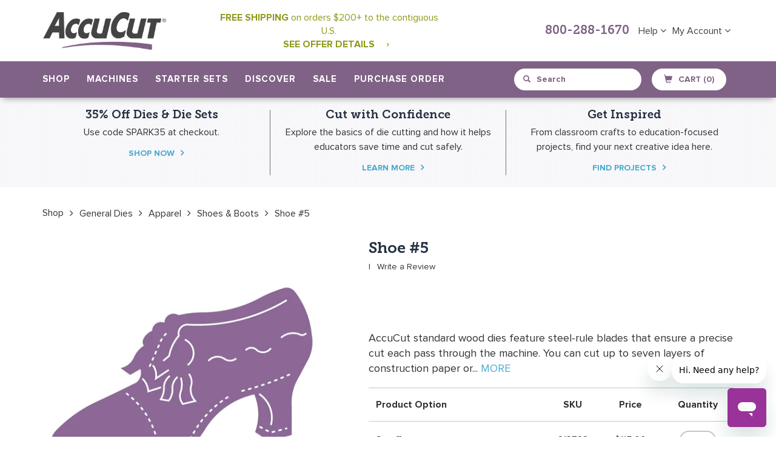

--- FILE ---
content_type: text/plain; charset=utf-8
request_url: https://tag.wknd.ai/4538/i.js
body_size: 4610
content:
(function() { function bxBootstrap() {
	var re = /bot|crawl|slurp|spider|mediapartners|headlesschrome|snap-prefetch|remotasks|woorank|uptime\.com|facebookexternalhit|facebookcatalog/i;
	if (re.test(navigator.userAgent) || navigator.userAgent == '') {
		return;
	}

	if (!(window.bouncex&&bouncex.website)) {
		var pushedData = [];
		var pushedClientEvents = [];
		if(window.bouncex && bouncex.push && bouncex.length){
			pushedData = bouncex;
		}
		if (window.bouncex && bouncex.clientEvents && bouncex.clientEvents.length) {
           pushedClientEvents = bouncex.clientEvents;
        }
		window.bouncex = {};
		bouncex.pushedData = pushedData;
		bouncex.pushedClientEvents = pushedClientEvents;
		bouncex.website = {"id":4538,"name":"AccuCut","cookie_name":"bounceClientVisit4538","domain":"accucut.com","ct":"fp_local_storage","ally":0,"ei":0,"tcjs":"","cjs":"","force_https":false,"waypoints":false,"content_width":900,"gai":"UA-3161293-6","swids":"","sd":0,"ljq":"auto","campaign_id":0,"is_preview":false,"aco":{"first_party_limit":"3500","local_storage":"1"},"cmp":{"gdpr":0,"gmp":0,"whitelist_check":0},"burls":[],"ple":false,"fbe":true,"ffs":"","mas":2,"map":1,"gar":true,"ete":1,"ettm":false,"etjs":"var COOKIE_NAME = \"cart\";\n/************************** HELPERS ***************************/\nfunction getUrl() {\n    return bouncex.utils.url.allowParams();\n}\n\nfunction isValidForTracking() {\n    var url = getUrl();\n\n    return url.indexOf(\"accucut.com/\") > -1\n        && url.indexOf(\"gift-card\") < 0\n        && jQuery(\"html\").attr(\"lang\").indexOf(\"en\") > -1;\n}\n\nfunction getProdIdFromUrl(url) {\n    var noParams = bouncex.utils.url.allowParams([], url),\n        postProducts = noParams.split(\"products/\").pop(),\n        idCheck = /[0-9A-Za-z\\-]*/g,\n        match = postProducts.match(idCheck);\n\n    return match ? match.shift() : \"\";\n}\n/************************** ITEM ***************************/\nfunction getItem() {\n    var pdpUrl = jQuery(\"meta[property='og:url']\").attr(\"content\") || \"\";\n    return {\n        id: getProdIdFromUrl(pdpUrl),\n        copy: jQuery(\"meta[property='og:title']\").attr(\"content\") || \"\",\n        category: jQuery(\".breadcrumb .slick-slide a\").last().text().trim() || bouncex.utils.getNestedProp('ShopifyAnalytics.meta.product.type',''),\n        url: pdpUrl,\n        imageurl: bouncex.utils.url.allowParams([], jQuery('meta[property=\"og:image\"]').attr('content')) || \"\",\n        instock: true\n    };\n}\n/************************* CATEGORY **************************/\nfunction getCategoryIds() {\n    return jQuery(\".product-item a[href*='product']:visible\").map(function () {\n        var url = jQuery(this).attr(\"href\") || \"\";\n        return getProdIdFromUrl(url);\n    }).toArray().join(\",\");\n}\n\nfunction fireCategoryEvents(ids) {\n    bouncex.push([\"view category\", {\n        \"page:title\": jQuery(\"meta[property='og:title']\").attr(\"content\") || \"\",\n        \"page:url\": getUrl(),\n        \"items:ids\": ids\n    }]);\n}\n/*************************** CART ****************************/\nfunction replenish(cart) {\n    bouncex.utils.cookies.create({ name: COOKIE_NAME, value: cart.token });\n    window.location.href = window.location.pathname + \"?bx_replen=true\";\n}\n\nfunction initializeCartEvents() {\n    bouncex.et.cart.init({\n        replenishmentType: 'cookie',\n        replenish: replenish,\n    });\n\n    // for \"ideas\" page\n    bouncex.et.on(jQuery(\".idea-addon\"), 'click.bx', function () {\n        var prodUrl = jQuery(this).parents(\".product-item\").find(\"a\").attr(\"href\") || \"\",\n            prodId = getProdIdFromUrl(prodUrl);\n\n        if (prodId) addItemToCart(prodId);\n    });\n}\n\nfunction addItemToCart(itemId) {\n    var cookie;\n    bouncex.et.onTrue(function () {\n        cookie = bouncex.getBounceCookie(COOKIE_NAME);\n        return cookie;\n    }, function () {\n        bouncex.push([\n            \"add to cart\",\n            { \"item:id\": itemId, \"cart:token\": cookie }\n        ]);\n        if (!bouncex.vars.cart_set) {\n            bouncex.setv(\"cart_set\", true);\n        }\n        setBounceCookie();\n    }, 5);\n}\n/********************** USER TRACKING ***********************/\nfunction initializeLoggedInUser() {\n    if (bouncex.vars.logged_in && !bouncex.vars.logged_in_identified) {\n        var email;\n        bouncex.et.onTrue(function () {\n            email = jQuery(\"div[data-customer-email]\").attr(\"data-customer-email\");\n            return email;\n        }, function () {\n            if (bouncex.utils.validate.email(email)) {\n                bouncex.push([\"user\", { email: email, source: \"LoggedIn\" }]);\n                bouncex.setv(\"logged_in_identified\", true);\n                setBounceCookie();\n            }\n        }, 10);\n    }\n}\n/******************* INITIALIZE EVENTS *********************/\nfunction initializeEvents() {\n    if (bouncex.website.pts === \"product\") {\n        var item;\n        bouncex.et.onTrue(function () {\n            item = getItem();\n            return item.id && item.imageurl && item.category && item.copy;\n        }, function () {\n            bouncex.push([\"item\", item]);\n            bouncex.push([\"view item\", { \"item:id\": item.id }]);\n\n            bouncex.et.on(jQuery(\".add_to_cart\"), 'click.bx', function () {\n                // we are checking to ensure 1 of the \"quantity\" objects is filled out\n                var $quantityCollection = jQuery(\".qty-input.qtyy\").toArray();\n                for (let i = 0; i < $quantityCollection.length; i++) {\n                    var thisQuantityValue = jQuery($quantityCollection[i]).val();\n                    if (thisQuantityValue) {\n                        // we ATC on redirect to cart page. On first add, the token is not available until we are redirected\n                        bouncex.setv(\"item_id_to_add\", item.id);\n                        return;\n                    }\n                }\n            });\n        }, 15);\n    }\n\n    if (bouncex.website.pts === \"category\") {\n        var ids;\n        bouncex.et.onTrue(function () {\n            ids = getCategoryIds();\n            return ids.length;\n        }, function () {\n            fireCategoryEvents(ids);\n            bouncex.et.on(jQuery(document), \"click.bx\", function () {\n                var newIds;\n                bouncex.setTimeout2(function () {\n                    newIds = getCategoryIds();\n                    if (newIds.length && newIds !== ids) {\n                        fireCategoryEvents(newIds);\n                        ids = newIds;\n                    }\n                }, 1000);\n            })\n        }, 15);\n    }\n\n    if (bouncex.website.pts === \"cart\") {\n        if (bouncex.vars.item_id_to_add) {\n            addItemToCart(bouncex.vars.item_id_to_add);\n            bouncex.setv(\"item_id_to_add\", \"\");\n        }\n\n        bouncex.et.onVisible(\".emp-text\", function () {\n            if (bouncex.vars.cart_qty === 0 && bouncex.vars.cart_set) {\n                bouncex.push([\"empty_cart\", {}]);\n                bouncex.setv(\"cart_set\", false);\n                setBounceCookie();\n            }\n        });\n    }\n\n    if (getUrl().indexOf(\"pages/email-sign-up\") > -1) {\n        // we are creating a mapping function since the input is nested in an iframe\n        var iframe = jQuery(\"#MainContent iframe\"),\n            iDoc = iframe[0].contentDocument || \"\",\n            firedUser = \"\";\n\n        bouncex.log(iDoc)\n        bouncex.et.on(jQuery(iDoc), \"click.bx\", function () {\n            var userEmail = jQuery(iDoc).find(\"input[id*='email-']\").val();\n            if (!firedUser || (firedUser !== userEmail)) {\n                if (bouncex.utils.validate.email(userEmail)) {\n                    bouncex.push([\"user\", { source: \"input\", email: userEmail }]);\n                    firedUser = userEmail;\n                }\n            }\n        })\n    }\n}\n\nif (isValidForTracking()) {\n    bouncex.setTimeout2(function () {\n        initializeEvents();\n        initializeCartEvents();\n        initializeLoggedInUser();\n    }, 1000);\n}","dge":true,"bxidLoadFirst":false,"pie":true,"cme":true,"gbi_enabled":0,"bpush":false,"pt":{"cart":{"testmode":false,"val":[[{"activation":"current_page_url","prop":"contains","prop2":"","prop3":"","val":"/cart"}]]},"category":{"testmode":false,"val":[[{"activation":"js","prop":"","prop2":"","prop3":"","val":"document.querySelectorAll('.template-collection').length > 0"},{"activation":"current_page_url","prop":"contains","prop2":"","prop3":"","val":"/sale#"}]]},"checkout":{"testmode":false,"val":[[{"activation":"current_page_url","prop":"contains","prop2":"","prop3":"","val":"/checkouts"}]]},"home":{"testmode":false,"val":[[{"activation":"js","prop":"","prop2":"","prop3":"","val":"document.querySelectorAll('.template-index').length > 0;"}]]},"product":{"testmode":false,"val":[[{"activation":"js","prop":"","prop2":"","prop3":"","val":"document.querySelectorAll('.template-product').length > 0"}],[{"activation":"current_page_url","prop":"not_contains","prop2":"","prop3":"","val":"/gift-card"}]]},"search":{"testmode":false,"val":[[{"activation":"current_page_url","prop":"contains","prop2":"","prop3":"","val":"/search-results-page?"}]]}},"els":{"blank_site_element":""},"vars":[{"name":"logged_in","polling":"none","persist":"no","page_types":[],"testmode":false,"default":"false","code":"!!bouncex.utils.getNestedProp('ShopifyAnalytics.meta.page.customerId');","trigger":""},{"name":"ever_logged_in","polling":"none","persist":"permanent","page_types":[],"testmode":false,"default":"false","code":"bouncex.vars.logged_in || null;","trigger":""},{"name":"cart_qty","polling":"all","persist":"no","page_types":[],"testmode":false,"default":"0","code":"Number(jQuery('.top-cart').text().replace(/[^0-9.]/g, ''));","trigger":""},{"name":"cart_value","polling":"all","persist":"no","page_types":[],"testmode":false,"default":"0","code":"Number(jQuery('.cart-process').text().replace(/[^0-9.]/g, ''));","trigger":""},{"name":"prod_price","polling":"none","persist":"no","page_types":["product"],"testmode":false,"default":"false","code":"jQuery('#ProductPrice-product-template').text().replace(/[^0-9.]/g, '');","trigger":""},{"name":"prod_name","polling":"none","persist":"no","page_types":["product"],"testmode":false,"default":"false","code":"jQuery('.content-title-product i').first().text();","trigger":""},{"name":"in_stock","polling":"none","persist":"no","page_types":["product"],"testmode":false,"default":"false","code":"true;","trigger":""},{"name":"submitted_onsite","polling":"all","persist":"permanent","page_types":[],"testmode":false,"default":"false","code":"(function(){\n    if (window.location.href.indexOf('/email-sign-up') > -1) {\n        return jQuery('.hs-form-iframe').height() < 50 || null;\n    }\n    return jQuery('.smile-shopify-init[data-customer-email]').length > 0 || jQuery('.thank-you-message').length > 0 || null;\n})(); ","trigger":""},{"name":"page_url","polling":"none","persist":"no","page_types":["category","search"],"testmode":true,"default":"false","code":"","trigger":""},{"name":"cart_token","polling":"none","persist":"no","page_types":[],"testmode":true,"default":"false","code":"null;","trigger":"pageload"},{"name":"cart_items","polling":"none","persist":"no","page_types":[],"testmode":true,"default":"false","code":"null;","trigger":"pageload"},{"name":"cart","polling":"none","persist":"permanent","page_types":[],"testmode":false,"default":"false","code":"null;","trigger":"pageload"},{"name":"cookie_modal_present","polling":"all","persist":"no","page_types":[],"testmode":true,"default":"false","code":"null;","trigger":"pageload"},{"name":"logged_in_identified","polling":"none","persist":"visit","page_types":[],"testmode":false,"default":"false","code":"null;","trigger":"pageload"},{"name":"cart_set","polling":"none","persist":"visit","page_types":[],"testmode":false,"default":"false","code":"null;","trigger":"pageload"},{"name":"item_id_to_add","polling":"none","persist":"visit","page_types":[],"testmode":false,"default":"","code":"null;","trigger":"pageload"},{"name":"utm_source","polling":"none","persist":"no","page_types":[],"testmode":false,"default":"false","code":"bouncex.utils.url.getParam('utm_source');","trigger":"pageload"},{"name":"utm_medium","polling":"none","persist":"no","page_types":[],"testmode":false,"default":"false","code":"bouncex.utils.url.getParam('utm_medium');","trigger":"pageload"},{"name":"utm_campaign","polling":"none","persist":"no","page_types":[],"testmode":false,"default":"false","code":"bouncex.utils.url.getParam('utm_campaign');","trigger":"pageload"}],"dgu":"pixel.cdnwidget.com","dgp":false,"ba":{"enabled":0,"fbte":0},"biu":"assets.bounceexchange.com","bau":"api.bounceexchange.com","beu":"events.bouncex.net","ibx":{"tjs":"","cjs":"","miw":1,"mibcx":1,"te":1,"cart_rep":{"get":"","set":""},"ulpj":{"bxid":"espemailid"},"cus":"","miw_exclude":"","enabled":1},"etjson":null,"osre":true,"osru":"osr.bounceexchange.com/v1/osr/items","checkDfp":false,"gamNetwork":"","spa":0,"spatm":1,"preinit_cjs":"","crs":{"integrations":null,"pageCount":null},"mat":0,"math":0,"cpnu":"coupons.bounceexchange.com","dfpcms":0,"sms":{"optm":"","eventSharing":false,"shqId":"","enabled":0},"pde":true,"fmc":["US"],"fme":true,"fmx":"","uid2":false,"iiq":false,"sdk":{"android":{"enabled":false,"enabledVersions":[],"eventModifications":null},"ios":{"enabled":false,"enabledVersions":[],"eventModifications":null}},"onsite":{"enabled":1},"ads":{"enabled":0},"pubs":{"enabled":0},"websdk":{"enabled":0,"devMode":0},"ga4_property_id":"","ga4_measurement_id":"","tag_state_domain":"","tag_state_domain_enabled":false,"tag_state_sst_enabled":false}
;

		bouncex.tag = 'tag3';
		bouncex.$ = window.jQuery;
		bouncex.env = 'production';
		bouncex.restrictedTlds = {"casl":{"ca":1},"gdpr":{"ad":1,"al":1,"at":1,"ax":1,"ba":1,"be":1,"bg":1,"by":1,"xn--90ais":1,"ch":1,"cy":1,"cz":1,"de":1,"dk":1,"ee":1,"es":1,"eu":1,"fi":1,"fo":1,"fr":1,"uk":1,"gb":1,"gg":1,"gi":1,"gr":1,"hr":1,"hu":1,"ie":1,"im":1,"is":1,"it":1,"je":1,"li":1,"lt":1,"lu":1,"lv":1,"mc":1,"md":1,"me":1,"mk":1,"xn--d1al":1,"mt":1,"nl":1,"no":1,"pl":1,"pt":1,"ro":1,"rs":1,"xn--90a3ac":1,"ru":1,"su":1,"xn--p1ai":1,"se":1,"si":1,"sj":1,"sk":1,"sm":1,"ua":1,"xn--j1amh":1,"va":1,"tr":1}};
		bouncex.client = {
			supportsBrotli: 1
		};
		bouncex.assets = {"ads":"35a2048b2d9e73b063d9f1bbe07922cd","creativesBaseStyles":"a53944a2","gpsAuction":"bbb80866120d17013073bb6d284cbd6b","inbox":"d6c8d32b386d0fba348241d2c8b6dbc7","onsite":"1238d00d70e4de87443df9eb69ff1a61","sms":"e39203556bab2366e56296ce42e974a7","websdk":"13f6b0f39e04cf863272873488f120ed","website_campaigns_4538":"f77e521374ae0c2b24cc8ff00320f24c"};
		bouncex.push = function(pushData) {
			bouncex.pushedData.push(pushData);
		}

		var runtime = document.createElement('script');
		runtime.setAttribute('src', '//assets.bounceexchange.com/assets/smart-tag/versioned/runtime_c81e76ee00d795b1eebf8d27949f8dc5.br.js');
		runtime.setAttribute('async', 'async');

		bouncex.initializeTag = function() {
			var script = document.createElement('script');
			script.setAttribute('src', '//assets.bounceexchange.com/assets/smart-tag/versioned/main-v2_67313431b5493075fde41100e2266418.br.js');
			script.setAttribute('async', 'async');
			document.body.appendChild(script);


			var deviceGraphScript = document.createElement('script');
			deviceGraphScript.setAttribute('src', '//assets.bounceexchange.com/assets/smart-tag/versioned/cjs_min_92abedfd1b9757a428bfcd7452d0081f.js');
			deviceGraphScript.setAttribute('async', 'async');
			var dgAttrs = [{"Key":"id","Value":"c.js"},{"Key":"async","Value":"true"},{"Key":"data-apikey","Value":"2^HIykD"},{"Key":"data-cb","Value":"bouncex.dg.initPostDeviceGraph"},{"Key":"data-bx","Value":"1"},{"Key":"data-gm","Value":"1"},{"Key":"data-fire","Value":"1"}];
			if (dgAttrs) {
				for (var i = 0; i < dgAttrs.length; i++) {
					deviceGraphScript.setAttribute(dgAttrs[i].Key, dgAttrs[i].Value);
				}
			}
			document.body.appendChild(deviceGraphScript);

			bouncex.initializeTag = function() {};
		};

		runtime.onload = bouncex.initializeTag;
		document.body.appendChild(runtime);

	}


}

if (document.readyState === "loading") {
	document.addEventListener("DOMContentLoaded", bxBootstrap);
} else {
	bxBootstrap();
}})();

--- FILE ---
content_type: application/javascript; charset=utf-8
request_url: https://searchanise-ef84.kxcdn.com/templates.6Y8T0J8y8t.js
body_size: 1161
content:
Searchanise=window.Searchanise||{};Searchanise.templates={Platform:'shopify',StoreName:'AccuCut',PersonalizationEnabled:'N',AutocompleteDescriptionStrings:3,AutocompleteSuggestionCount:0,AutocompleteShowProductCode:'N',AutocompleteItem:'<li class="snize-ac-odd snize-product ${product_classes}" data-original-product-id="${original_product_id}" id="snize-ac-product-${product_id}"><a href="${autocomplete_link}" class="snize-item clearfix" draggable="false"><span class="snize-thumbnail"><img src="${image_link}" alt="${autocomplete_image_alt}" class="snize-item-image ${additional_image_classes}" style="max-width:70px;max-height:70px;" border="0"></span><span class="snize-overhidden">${autocomplete_product_ribbons_html}<span class="snize-title">${title}</span>${autocomplete_product_code_html}${autocomplete_product_attribute_html}<span class="snize-description">${description}</span>${autocomplete_prices_html}${autocomplete_in_stock_status_html}${reviews_html}</span></a></li>',AutocompleteResultsHTML:'<div style="text-align: center;"><a href="#" title="Exclusive sale"><img src="https://www.searchanise.com/images/sale_sign.jpg" style="display: inline;" /></a></div>',AutocompleteNoResultsHTML:'<p>Sorry, nothing found for [search_string].</p><p>Try some of our <a href="#" title="Bestsellers">bestsellers →</a>.</p>',LabelAutocompleteSku:'SKU',ResultsShow:'Y',ResultsShowFiltersInSidebar:'N',ResultsShowFiltersInTopSection:'N',ResultsShowFiltersWithNoResults:'Y',ResultsShowPrice:'N',ResultsShowListPrice:'N',ResultsFlipImageOnHover:'N',ResultsDescriptionStrings:0,SmartNavigationOverrideSeo:'Y',ShowBestsellingSorting:'Y',ShowDiscountSorting:'Y',LabelResultsSku:'SKU',LabelResultsViewProduct:'More Details',CategorySortingRule:"searchanise",ShopifyLocales:{"en":{"locale":"en","name":"English","primary":true,"published":true}},ColorsCSS:'div.snize-ac-results span.snize-title { color: #243040; }div.snize-ac-results li.snize-category a.snize-view-link { color: #243040; }div.snize-ac-results.snize-ac-results-mobile span.snize-title { color: #243040; }div.snize-ac-results.snize-ac-results-mobile li.snize-category { color: #243040; }div.snize-ac-results .snize-no-products-found-text .snize-no-products-found-link { color: #243040; }div.snize-ac-results div.snize-price-list { color: #243040; }div.snize-ac-results.snize-ac-results-mobile div.snize-price-list { color: #243040; }div.snize-ac-results li.snize-view-all-link span { color: #5FB5CC; }div.snize-ac-results.snize-ac-results-mobile li.snize-view-all-link span { color: #5FB5CC; }div.snize li.snize-product span.snize-title { color: #243040; }div.snize li.snize-category span.snize-title { color: #243040; }div.snize li.snize-page span.snize-title { color: #243040; }div.snize div.slider-container.snize-theme .back-bar .pointer { background-color: #243040; }div.snize ul.snize-product-filters-list li:hover span { color: #243040; }div.snize li.snize-no-products-found div.snize-no-products-found-text span a { color: #243040; }div.snize li.snize-product div.snize-price-list { color: #243040; }div.snize#snize_results.snize-mobile-design li.snize-product .snize-price-list .snize-price { color: #243040; }div.snize .snize-button { background-color: #5FB5CC; }#snize-modal-product-quick-view .snize-button { background-color: #5FB5CC; }div.snize div.snize-main-panel-controls ul li a.active { background-color: #FFFFFF; }div.snize div.snize-main-panel-controls ul li a:hover { background-color: #FFFFFF; }div.snize div.snize-main-panel-dropdown:hover > a { background-color: #FFFFFF; }div.snize div.snize-main-panel-dropdown ul.snize-main-panel-dropdown-content a:hover { background-color: #FFFFFF; }div.snize div.snize-pagination ul li a.active { background-color: #FFFFFF; }div.snize div.snize-pagination ul li a:hover { background-color: #FFFFFF; }div.snize div.snize-search-results-categories li.snize-category:hover { background-color: #FFFFFF; }div.snize div.snize-search-results-pages li.snize-page:hover { background-color: #FFFFFF; }div.snize .snize-product-filters-block:hover { background-color: #FFFFFF; }div.snize div.snize-pagination ul li a { border-color: #747473; }div.snize div.snize-pagination ul li span { border-color: #747473; }div.snize div.snize-pagination ul li:first-child span { border-color: #747473; }div.snize div.snize-pagination ul li:first-child a { border-color: #747473; }div.snize div.snize-main-panel-dropdown > a { border-color: #747473; }div.snize input.snize-price-range-input { border-color: #747473; }div.snize input.snize-price-range-input:focus { border-color: #747473; }div.snize div.snize-main-panel-view-mode a.snize-grid-mode-icon svg path.snize-grid-view-border { fill: #747473; }div.snize div.snize-main-panel-view-mode a.snize-list-mode-icon svg path.snize-list-view-border { fill: #747473; }'}

--- FILE ---
content_type: application/javascript; charset=utf-8
request_url: https://searchanise-ef84.kxcdn.com/preload_data.6Y8T0J8y8t.js
body_size: 9880
content:
window.Searchanise.preloadedSuggestions=['die cut','all dies','card dies','fabric dies','di cut machine','jumbo dies','die cuts','christmas tree','die sets','large die','super jumbo','card stock','mark iv','mini dies','general dies','christmas dies','card box','a7 card','box dies','pinnovation dies','die machines','best seller','go dies','fabric cut','box die','giant dies','gift tag','paper cutters','cutting plastic','animal dies','circle die','envelope liner','note card','cutting dies','flower dies','card die','a2 cards','mini shapes','circle dies','a2 card','farm animals','cutting mat','gift card','cutting mats','paper doll','geometric shapes','strip dies','small dies','long cut','teddy bear','at sea','large dies','a7 envelope','a7 pinnovation','clear cuts','door hanger','fabric die','business card','square die','grande mark','flower die','gift tags','pocket card','a7 cards','face mask','square dies','book mark','party hat','paw print','die cut machine','custom dies','note cards','pop up','die cut shapes','cat dies','quilt dies','heart die','super jumbo dies','clear cut','grand mark','fairy tales','holiday dies','jumbo die','ice cream','gift box','word dies','playing card','fabric cutters','shape dies','die storage','die tray','star die','alphabet dies','envelope die','new dies','christmas ornament','gingerbread man','strip die','envelope dies','pinnovation tag','standard dies','bird dies','accucut go','fairy tale','wild animals','in lay','strip maker','de ne','photo mat','pinnovation cards','school set','picture frame','crease mat','die set','die cutting mat','pinnovation tags','place card','card mat','place cards','die for','cut and crease','album dies','card layers','favor box','starter set','large shapes','a2 envelope','pinnovation box','book die','cutting board','super hero','shape set','accucut go dies','custom die','gable box','accucut dies','school bus','heart dies','pinnovation die','bib die','tag die','dies fabric cutting dies','giant die','pinnovation a7','hot air balloon','a7 mat','small shapes','card mats','tag pinnovation','pinnovation circle','treat box','folded card','dies shapes','dr seuss','self closing','community helper','photo frame','block alphabet','gift bag','basic shapes','n shapes','sea animals','go me','music note','die cut storage','s die cut','die a','extra long','a6 card','winter hat','circle pinnovation','business cards','die large','pillow box','bag die','3d shapes','mini cards','cupcake box','candy cane','music notes','mini die','strip cutters','top hat','box bag','square box','die shapes','community helpers','super giant','classroom dies','snow globe','large die cut shapes','calendar set','a7 pocket','palm tree','christmas die','mark 5 machine','animal set','christmas ornaments','birthday cake','book dies','mark iv roller','card in a box','escort cards','maple leaf','square card','die cut sets','heart die cut','pinnovation seals','easter egg','back to school','animal die cut','shape die','envelope a7','a7 liner','fabric cutting dies','finger puppet','mark 5 roller','a2 pinnovation','large flowers','puzzle piece','extra long cut','box card','playing cards','alphabet sets','grandemark 2 machine','cut and crease mat','rag die','bag dies','for fabric','paper bag','alphabet set','open book','fourth of july','large circle','folded cards','uppercase alphabet set','long cut dies','alphabet die','heart box','under the sea','christmas stocking','frame die','grandemark dies','gingerbread house','star of david','stationery box','grand mark dies','star dies','car tag','pop up card','go cut','roller and tray','gift boxes','tri fold','mason jar','library card','sale dies','starter sets','studio dies','circle die cut','school house','puzzle die','die cut set','name plate','a7 box','pattern blocks','pinnovation note card','all your dies','a7 card pinnovation','grande mark 2','pizza box','die cutting machine','cards dies','book shape','accucut grandemark 2 die cutting machine','die uts','christmas light','polar bear','storage rack','crease card','3d animals','mystery dies','flip card','halloween dies','snow flake','geometric dies','number dies','graduation cap','dies jumbo','baby dies','3d dies','bag box dies','tea cup','dies for fabric','fabric cutting','house die','a7 card mats','popcorn box','album builder','book set','tags pinnovation','game board','card fold','cutting pad','shapes mini','cowboy hat','a6 envelope','pocket dies','envelope liners','leaf die','jumbo circle','dies set','steel rule dies','cutting plates','big blooms','zoo animals','cards in nothing flat','replacement roller','rectangle die','christmas trees','sea horse','math shapes','number set','vacation bible school','log cabin','nursery rhymes','extra long dies','star die cut','oak leaf','3d die','bow die','rain drop','match box','fold card','boarding pass','name tag','geometric set','shape sets','santa hat','note card with crease fold','lady bug','mark v','a2 mat','mark cutters','tray adapter','book marks','thank you','mini album','photo booth','jumbo flower','wood dies','tag dies','box with lid','tree dies','mini card','uppercase alphabet','giant die tray','card holder','a7 card mat','die cutting machines','standard steel rule wood dies','fall leaves','it note','valentines day','native american','tag card','shapes set','card pocket','christmas card','ice cream cone','convertible insert','die cut people','quilt block','flowers and leaves','art doll','bags and boxes','pocket cards','super jumbo die','box tag','mixed media','jungle animals','cake box','accucut photo','wire storage rack','holiday set','paper dolls','card folded','christmas lights','flower pot','extra long cut die','bird die','a2 box','school dies','trading card','escort card','accucut mark 5','album box','tree di','summer reading','bag box','candy corn','clear cut dies','storage racks','card that','christmas cards','die cut machines','state dies','table tent','fire truck','united states','happy face','candy box','mark 5 tray','dies for','fall dies','take five die','book die cut','gift card holder','mark5 starter set','puzzle dies','wedding ring','all die','large heart','go die','small leaf dies','pinnovation card','die cut roller','roll die','hang tag','lower case','fold up','log cabin die','sea die sets','pyramid box','small box','die cut letters','small leaves','religious dies','3d animal','pinnovation circles','math set','build a','storage case','face masks','jumbo heart','light bulb','mask die','al nc','library pocket','border dies','grand mark 2','crayon box','rag dies','tree no leaves','dog bone','large flower','a1 card','paint brush','pocket die','stationery dies','book open','small heart','3-d dies','cupcake wrap','3d card','a7 dies','a7 pocket card','small people','cat in the hat','rectangle dies','bags & boxes','box giant','cut & crease mat','card crease','tree die','go me dies','book builder','card pinnovation','steel rule die','flower die cut','box lid','3d bird','christian dies','scalloped circle','small flowers','jumbo square','winter dies','st patricks day','spider web','oval die','box car','die cut cards','hexagon die','a 7 cards','long dies','ellison big','envelope a2','dies letters','pine tree','weekly deals','people dies','mini flowers','favor boxes','life cycle','a7 fold','scallop circle','flip flop','small circles','baby bottle','accucut machine','layer paper','dies cards','a7 mats','ribbon card','baby bib','sea life','card frame','flower set','photo card','school spirit','flower box','mini leaves','fish dies','take out box','cup cake','pencil box','a card','4 bar card','go baby','school sale','coffee cup','mark 4 roller','heart card','paw prints','pinnovation envelope','animals 3d','t shirt','animal die','picture frames','animal 3d','all die cuts','a7 envelope liner','happy day','cutting fabric','mark ib','frame dies','bookmark die','fish die','a2 liner','pop up cards','book stand','watering can','card tag','dog dies','greeting card','popular set','die cut tray','holiday cards','easter bunny','christmas shapes','tea pot','cutting tray','beach ball','strip die strip die','long cut die','mini stars','shapes die cutters','hat box','mat the','flower petal','giant box','sand dollar','paper doll dies','abc set','holiday shapes','pattern block','shapes dies','and sign','take out','block numbers','a7 folded','tree die cut','small circle','people die','fraction circle','layering dies','grande mark2','roller tray','hexagon dies','roller replacement','pinnovation template','sea turtle','bulletin board','extra long cut dies','hat dies','large die cut','animal mask','wine bottle','mini hearts','ocean animals','math signs','paper die cut','box flower','super giant dies','hand die cut','large star','fish bowl','math sign','leaf oak','black tie','dress box','replacement tray','quilt die','spring dies','door hangers','block letters','has tag','mark iv tray','thought bubble','card stand','small die cuts','extra long die','farm animal','mark 5 die cutting machine','mothers day','sea tur','paper chain','speech bubble','word die cut','treasure chest','dies animals','cutting machine','pinnovation square','lunch box','block alphabet 4','small star','long die','quilt block dies','plate buddy','small flower','mark 5 cut machine','new year','a7 crease','wire rack','birds in the','roller re','fraction square','hand print','art dies','wedding dies','box lantern','pocket fold','body parts','scalloped card','round dies','animals birds and bugs','best se','card band','4 bar cards','petal fold','a7 frame','haunted house','baby onesie','vintage alphabet','flower tulip','ornament die','praying hands','snow flakes','pinnovation seal','packaging die','seals frame','library set','cake slice','mini die cut','die cutting tray','holiday card','scallop card','sizzix adapter','car tags','mask dies','grandemark tray','hen die cut','in accucut die','boot die cut','die sizes','cutting pass','photo corners','self closing box','sugar skull','a envelope','10 cutting board','electric accucut','tags 1 pinnovation','action figure','finger puppets','invitation dies','go machine','mark 4 tray','crease jumbo','puzzle die cut','convertible dies','bulletin board paper','build a flower','pin ovation','word die','st patricks','easter dies','heart shape','die pick','shooting star','alphabet die cuts','innovation does','a7 insert','mark 2 roller','sports die','shadow box','lower case alphabet','die cut holder','a pinnovation','cutting plate','large box','box die cut','jumbo die holiday','a7 envelopes','treat bag','box house','leaf dies','bra die','shape die sets','bee hive','jumbo tree','food dies','card envelope','cut and crease die','pinnovation boxes','foot print','mark 5 and mark iv roller/tray kit','die cut rack','luggage tag','dump truck','flower jumbo','tag die cut','mark 5 dies','dies shape','wire storage','animal sets','box pinnovation','accucut machines','pinnovation a2','border die','birthday hat','large die cuts','tp roll','small die','a2 card mats','jumbo flowers','how to','jacket card','jumbo seasonal die','jungle leaf','a7 cards pinnovation','jelly bean','purse die','sea shell','accuquilt dies','ice pop','3d flowers','fall leaf','animal shape jumbo dies','paper flower','jumbo box','build a bug','small leaf','dies sets','circles pinnovation','a6 liner','a9 envelope','snow man','practice slide','milk carton','die for sale','invitation die','crease dies','name tags','frame stand','special event','cut mat','seasonal die','bell does','witch hat','seals tag','rain drops','square pinnovation','5 inch die','bag purse','all albums','card playing','baby die','math dies','globe ornament','circle with','mat giant','cards pinnovation','zoo animal','thing one','step card','hard hat','sea shells','construction hat','big bloom','4 bar envelope','school set 2','christmas set','pilgrim hat','dies for accucut','fold out','mini animals','mixed media art doll','most popular','album builders','bookmark dies','ice skate','tag album','frame pinnovation','bow cutting die','animals the','house album','magnifying glass','and cards','large die star','flower card','card a7','face mask die','mark 5 die-cutting machine','animal masks','album die','bow dies','clear dies','light house','card bands','3-d shapes','sewing machine','banner die','box self closing','die for pillow','an cards','envelope pinnovation','dog house','popular sets','pop up dies','accu cut dies','accucut go machine','peace sign','box candy','stand card','rounded square','dies best seller','accucut fabric cutting machine','doll dies','flower petals','face mask dies','3 d shapes','butterfly die','gingerbread boy','pot of gold','mini die\'s','playing card die','storage cases','box pyramid','religion dies','baby shower','frame die cut','card set','heart jumbo','small die cut','rocket ship','large set','card shapes','die c','small fish','a6 cards','block dies','mini heart','baby carriage','cutting die','baby shoe','dragon fly','valentine\'s day','color blocking','accucut mark iv','all box dies','3 d animals','cat 3d','mark 3 dies','a6 pinnovation','petal card','circle jumbo','square seals','grandemark 2 die-cutting machine','border set','hand die','large fish','triangle die','christian die','jungle leaves','a7 card dies','leaf jungle','bird 3d','paper roll','sport dies','geometric shape','pencil creature','jumbo christmas','box with handle','holiday sets','farm set','go baby dies','wedding invitation','seasonal dies','shoe die','dies geometric shapes','wild cat','name plates','heart a','hair bow','shape die cuts','arch pinnovation','dies flower','grandemark 2 cutting plastic','mark 5 die tray','book card','pumpkin box','rounded rectangle','money die','block on board','letter a','block style o','lily pad','book circle','flowers mini','a2 card mat','graduation dies','steel rule','large die shapes','art die','community friends','flash cards','day of the dead','a9 envelope liner','space shuttle','all card','summer die','replacement foam','die box','a2 card dies','album mini','bear die','a2 mats','butterfly die cut','roller tray kit','gift tag 4','music die','accordion fold','convertibles series 1','die-cut machine','business card holder','tray and roller','letter set','quilt shapes','cat die','puzzle machine','star fish','3 die cut','easter eggs','square scallop','large leaf','bookmark generic','seals pinnovation','art deco','accu cut go','paper trimmer','card inserts','sewing dies','gift bag die','hot air','cutting dies animals','cat die cut','crease die','musical notes','christmas bulb','corner bookmark','store at','house box','license plate','3d flower','earth day','3d star','ellison die cuts','dj inkers','numbers die','forest animals','giant tray','apple die cut','letter dies','chip board','easter basket','fabric hat die','circle scallop','card heart','leaf maple','1 1/2 in shape','snow hat','flash card','hat die','mark iv machine','jumbo seasonal','long box','animals small','stationery cards','geometric set 3','bag sleeve','geometric shape die','st patrick','apple die','conversion kit','jumbo card','fish die cut','card foldout','bulletin board borders','at sea die','a7 band','box cupcake','die cut animal','3d cards','favor bag','graduate cap','cup hugger','sticky note','pirate ship','note card envelope','paper plate','number sets','block set','invitation pinnovation','pinnovation pin','die holder','mark 5 die','make up','a7 card folded pinnovation','die cut box','large square','social studies','veterans day','flower large','box for','a7 oval','die-cutting machine','four leaf clover','oval pinnovation','box insert','mark 3 roller','replacement blades','dies holiday','game cards','album tree','man in','a2 scallop','animal fa','clothespin animals','square cards','card shape','die cutters','puzzle pieces','tag box','a7 jacket','die cut heart','race car','holiday boxes','box coffin','calendar set 3','jumbo animal','fleur de lis','dies for go','arch card','super giant die tray','mark 3 die cutting','scallop die','rabbit bunny','postage stamp','note card with','ric rac','graduation hat','boxes and bags','grandemark 2 roller','small alphabet','accu cut mark iv','birthday card','birthday crown','bug set','log cabin dies','photo holder','bottle tag','a7 arch','border grass','valentine dies','bottle tags','pumpkin jumbo','dress form','oven mitt','round box','plastic mat','cards crease','wish list','envelope box','snowflake die','mini star','book circle flip','flower mini','star 3d','a2 dies','bunny box','mark 3 tray','fold cards','mother\'s day','jelly fish','a 2 card','music dies','scalloped square','a7 card folded','a2 card die','box self','mardi gras','large cross','hat band','sets of dies','numbers block','box a2','rabbit die','electric die cutting machine','number die','triangle dies','bird house','safari animals','dies on sale','die cutting','solar system','sea creatures','registration pins','paper cutting','hand sign','mini circles','pirate hat','easel card','convertible inserts','coffee mug','people shapes','animal shapes','crease super jumbo','greeting cards','cut strips','an sign','wine glass','3d envelope','fan die','new dies 2024','sticky note holder','baby hand','gift box die cut','machine parts','step cards','jack o lantern','a6 mat','mermaid tail','electric machine','bible people','deer head','mini fish','purse dies','accucut dies math','box envelope','machine accessories','lacing shapes','4 die cut','jumbo leaves','baby album','cut dies','bib dies','super jumbo box','jumbo book','cards in nothing','in box','early childhood','business card envelope','dress die','build a house','rectangle box','a7 note card','numbers only','place card pinnovation','series 1 inserts','dress card','crease giant','butterfly life cycle','truck die','cutting boards','circle small','jumbo leaf','envelope die cut','giant boxes','butterfly dies','box dress','giant flower','angel die','calendar set 4','a2 envelope liner','leaf die cut','card insert','shoe print','tea time','mini flower','mark 3 die cutting machine','leaves jungle','die cut alphabet','dog die','nothing flat','all die shapes','christmas mini','new shapes','house dies','circle card','circle pinno','jingle bell','fancy frame','flip flops','layering die','trading cards','flip flaps','circle large','di cut','book closed','wood die','book cover','tri fold card','pinnovation squares','round die','wood animals','card square','christmas hat','a7 env','die on sale','noah\'s ark','pinnovation templates','mark 4 machine','magic book','lightning bolt','favor box cutting dies','over the','game boar','pinnovation stationery','alphabet font','10 inch die','box a7','arch die','large circle die','christmas and winter','large letters','clear cut die','witch shoe','over stock','train car','book sets','10 square die','grandemark 2 dies','a7 convertibles','bar cards','xl dies','community helper clothes','halloween box','thin dies','unicorn mask','route package protection','giant square','cards a2','gift tag 2','mini shape','studio die','super long','die cut mat','box gable','circle scalloped','numbers set','popular dies','practice wheel','mini apples','purse box','heart pinnovation','tree leaves','days of the week','a2 pocket','seed packet','100th day','business card die','mini snowflakes','a2 frame','stop sign','sea animal','sports dies','grandemark roller','a6 envelope liner','hexagon shape','convertibles insert','envelop liner','roller coaster','pie box','dies animal','scallop border','on page','frame jumbo','pin ovation dies','alphabet letters','wire racks','a9 card','paper plate die','pass port','square triangles','heart book','a9 liner','game pieces','hat santa','bar card','die trays','pass in','album gate','holiday-seasonal dies','envelope a6','paper bag puppet','die holders','large pumpkin','hebrew alphabet','tag pocket','laminating film','shape cuts','bib accucut','awareness ribbon','hexagon die cut','mini die cuts','explosion box','clear plastic','sports set','paw print mascot','pinnovation frame','mini pumpkin','circle bands','border waves','chef hat','mark iv dies','pinnovation a7 cards','a7 foldout','jumbo storage','strip cutting','grande mark tray','circle pin','cards box','roller skate','book lacing','tree album','album wrap','dies fabric','mark iii','pine cone','criss cross','fraction circles','4 bar pinnovation','crown die','plastic sheets','animals 3-d','mixed media doll','mark 3 machine','pinnovation oval','envelopes dies','alphabet and','how to use','apple core','flip flap','fathers day','quilting dies','basic shape dies','apron tag','box f','gift cards','merry christmas','circle tag','lower case letters','circle book','escort envelope','die racks','heart woven','a2 die','board game','jumbo bag','3-d animals','doll die','cupcake boxes','square frame','bunny basket','tags die','a7 cards frame','bon bon','card frames','art shapes','dies christmas','mix match','petal envelope','grandemark machine','flower album','grande mark dies','elf selfie','die bag','die rack','construction set','animal face','gift tag 3','card making','school sets','large wood die','pinnovation 4 bar','easter die','die cut car','go adapter','cat 3-d','large frames','spring set','key die','replacement handle','animal pets','science set','cut out','leaves mini','star mini','christmas di d s','hat box die','bird and bug','mini shape dies','mini holidays','bulletin boards','horse shoe','book box','4"animal dies','child shape','a 7 card','bookmark corner','die adapter','fold up flower','shout alphabet','school room','zoo baby','mason jars','pumpkin album','shopping bag','baby cards','christmas die cut','bookmark dog','carnival alphabet','letter sets','bag and box dies','die storage rack','leaf birch','funky flower','jumbo die cut','new years','fold dies','door tag','mark iv roller cutting system','accucut iv','alphabet block','mark 5 and mark iv roller','christmas and winter dies','tag pinn','mark roller','frame card','cookie box','musical note','craft dies','christmas tree die','flowers jumbo','flower shapes','grande mark roller','on board','wire storage rack for jumbo dies','card and mat','how are','innovation dies','oval frame','twist card','card window','summer set','flower stems','santa album','die packaging','envelope card','accucut grandemark 2','die cut trays','community helper set','wedding ring die','fire hat','elastic straps','card slide','rubber duck','pop up box','fold ou','star cut','box suitcase','lamp shade','photo booth props','letter e','jill\'s paper doll','electric cutting machine','gingerbread dies','mark 5 super starter set','party favor','small die sets','build a robot','envelope crease','gift box die','fry box','di cuts','human body','metal dies','alphabet fonts','pinnovation arch','pattern block set','pop corn','w fold','die envelope','die cut holders','teacup die','hot dog','bag jumbo','class of','dog tags','transportation set','album house','number sign','teddy bears','pinnovation pocket','advent calendar','photo props','grad cap','jumbo pumpkin','replacement blade','clear card','oval dies','4 square die','jumbo die cuts','christmas shape','square triangle','album flower','roller kit','seals circle','mini snowflake','starter kit','book album','shape makers','circle die cuts','baby foot','new york','gift card envelope','square mat','pennant die','soccer ball','die boxes','grand mark tray','thin strip','a7 card inserts','holiday tags','flower cut','grande mark die','gingerbread album','fabric cutting machine','die cut storage rack','holiday and seasonal set','chain banner 2 c1025j','popular die cut sets','weaving strips','halloween die','alphabet and number dies','fraction fringe','a7 pinn','match book','paint can','itty bitty','cardstock with','jumbo box die','jumbo frame','3d tree','flower stem','jill\'s paper','train set','a7 invitation','3d shape','gift tag set','alphabet die sets','clear die','math s','mini fruit','people die cut','note bag','jumbo shapes','build a tree','animals pets','police car','library card die cut','puppet body','shapes small','cat bookmark','animals dies','window card','puffy star','corner mate','dies wood holiday','christmas star','game card','shoe box','award ribbon','frame mat','square cut dies','nativity set','fabric cutting machines','study aid','box and lid','accucut for fabric','lowercase letters','ellison dies','large tag','3d box','space set','bear die cut','people sale','math symbols','a7 mat 2','basic dies','coffee cup die','accu cut','2 inch die','over stock dies','large bag','a7 card frame','envelope and liner','mini albums','large flower die','pinnovation liner','3-d cactus','pinnovation pins','gingerbread man 2','cards large die cut','mini holiday','bob dies','math signs set','dies and die cuts','quilt block-stitched','paper beads','snowman hat','box take out','water cycle','holiday mini','gift box or bag','square die cut','tree christmas','border crown','small hearts','convertibles inserts','elephant 3d','gift tag die','shoe dies','escort tags','fruit set','words dies','clearance dies','a 2 cards','fabric triangle','accucut fold up flower 1 nc551j','birthday dies','crease mats','christmas flowers','a2 card pinnovation','card base','pocket square','care for dies','a7 convertible','cone stands','hot air balloons','a7 jacket card','black cat','die cut numbers','card template','advent wreath','die cut packaging box','fir tree','roller safety guard','baby animals','project dies','die cut racks','album letters','door hanger die','a7 rounded','rag square','strips dies','diamond shape','geometric die','5 square die','dinosaur set','square pocket','a2 card box','super giant tray','die cut mats','insects mini','all about me','die cut star','bookmark read','cross die cut','jills paper doll','original mark 5','flower small','retractable registration pins','album dies of','ribbon die','rectangle frame','snowman album','statue of liberty','mini s','small leaf die cut','accucut tag','rectangle die cut','tag template','spiral flower','fabric accucut','animal maker','die mats','math manipulatives','winter jumbo','3 d dog','father\'s day','bowl die','space dies','color block','animals cat','lacing cards','die cuts alphabet','santa claus','stand up','accucut tm','star card','nursery rhyme','wine tags','card a2','cross die','treble clef','accucut template','pumpkin dies','2 1/2 strip die','wild encounters','woven heart','i love you','strip cut','pinnovation rectangle','heart bag','cat animal','bible man','basket dies','teddy bear 1','game boards','photo stand','grand mark roller','a2 note card','all fold','wedding cake','sail boat','die cut bookmarks','holiday words','banner die cut','background dies','box heart','lowercase alphabet','grandemark 2 die cutting machine','greek letters','noahs ark','football helmet','christmas die cuts','in square','3-d animal','grand mark trays','escort envelopes','film strip','teddy bear die','hang tags','crease box','super starter sets','black chipboard','study aids','box popcorn','scalloped circles','butterfly album','dies box','abc die set','mouse ear','martin luther king','oven mit','scallop square','boxes bags','innovation tags','border children','closed book','animals set','a2 victorian','christmas tree 1','jumbo die sets','party dies','heart small','block die','halloween cat','zig zag','envelope liner a6','christmas stock','pinnovation bag','3 d dies','box die shape','invitation card','bride and groom','heart mini','gift tag dies','plus sign','grandemark 2 tray','best for fabric','zip’e slim','tank car','greek alphabet','flying saucer','game piece','die cut animals','box card 2','die cutting board','cup huggers','jar accessories','dies flowers','striped hat','heart frame','note holder','snowman die','farm an','boy and girl','doll clothes','card scalloped','circle fraction','heart puzzle','heart album','thought bubble dies','super giant die','pinnovation envelopes','die cut alphabet sets','mark 5 and mark iv die tray','leaves die cut','pet set','post it note','animal 3-d','valentine day','fringe maker','face die','5 strip die','flower funky','cutting plastic mat','wedding invitations','a7 die','die cut stand','block letter','seasonal set','space ship','carefree alphabet','large jungle animals','library die cut','christmas orn','small pumpkin','felt flower','a2 rounded','art die cut','art die cut set','accucut pro','pinnovation invitation','all folde card','purse card','keeps box','package die','accordion frame','and symbol','bag die cut','farm dies','in circle','animals mini','series 4 inserts','rectangle pinnovation','manipulative set','camper die','wine tag','box cards','movie clapper','holiday die cuts','a2 card tag','mark 5 mark iv roller tray kit','circle pinn','bookmark die cut','stained glass','bag card','sew cute','box for cards','book library','card fold out','card arch','10 card foldout','punctuation set','escort cards 3','super starter set','box pizza','mini circle','tag alphabet','jumbo boxes','bunny die cut','border die cut','a2 env','go fabric cutting die','christmas ornament 12','box pillow','small boxes','key card','vbs set','dies boxes','western die','sizzix die adapter','frame large','album builder base','wise man','safari hat','sea lion','rounded corner','fold and crease','bird mini','circle tags','gift tag 5','angel wing','dress up','photo cards','pinnovation round','us states','gift tag 1','die cut circle','cutting matt','flower sets','calendar set 1','dies box packaging','alphabet and numbers','box cutting die','template dies','6 inch dies','word happy','custom in','card n a box','pinnovation mat','grand mark 5','horse head','box flower 2','acrylic dies','barn animals','mark 5 starter set','mark 5 roller tray kit','go cutting mats','book house','accents spring','jumbo die storage','grande mark 2 dies','apples mini','mark 5 block deluxe set','price tag','weather set','mark machine','steel dies for','leaf shapes','box top','cat kitten','pinnovation fan','accordion card','a7 photo','clothes pin animal pets','gable boxes','construction dies','circle set','a7 flat card','shaker card','hat striped','ginger bread','stocking hat','box tuxedo','electric cutters','large people','a7 scallop','ornament dies','pinnovation die template','bookmark set','interlocking shapes','foam finger','line dies','christmas stockings','jumbo star','sun hat','fish mini','shapes geometric','circle frame','basket woven','feather die','big flowers','cell phone','cutting shapes','large rectangle','card mat frames','a2 fold','love album','album tags','pac man','snowflake frame','a2 card step crease jumbo','fabric die cutting machine','mini birds','box convertibles','tree 3d','eiffel tower','1 1/2i ch circle','large tree','fraction triangle','scallop circles','apple dies','palm branch','3d christmas tree','box cake','small gift tags','note card & envelope','interactive card','border scallop','asian dies','ring dies','air plane','2 strip die','star dies dies','photo frames','artist trading card','of trees','gift card set','3d house','seasonal die sets','bird cage','pinnovation mats','sticky notes','clothes pin','wedding invitation set','christmas ornament die','3d boxes','cupcake pinnovation','petal box','circle shapes','grande die us','place cards 2','a7 folded card','accucut grande mark','plastic cutting','and dies','cake slice box','box square','a 4 card','die cut shapes 4','tool box','ribbon hearts','pocket tag','sea otter','2 seals template','card wrap','insert die cut','album tag','project ideas','storage for dies','tags with pocket','innovation cards','die cuts sets','religious die cut','set numbers','fun die','monkey d','super giant tray adapter','lc die cut board','people bible','mini bird','note card and envelope','book pocket','gate card','note card and liner'];